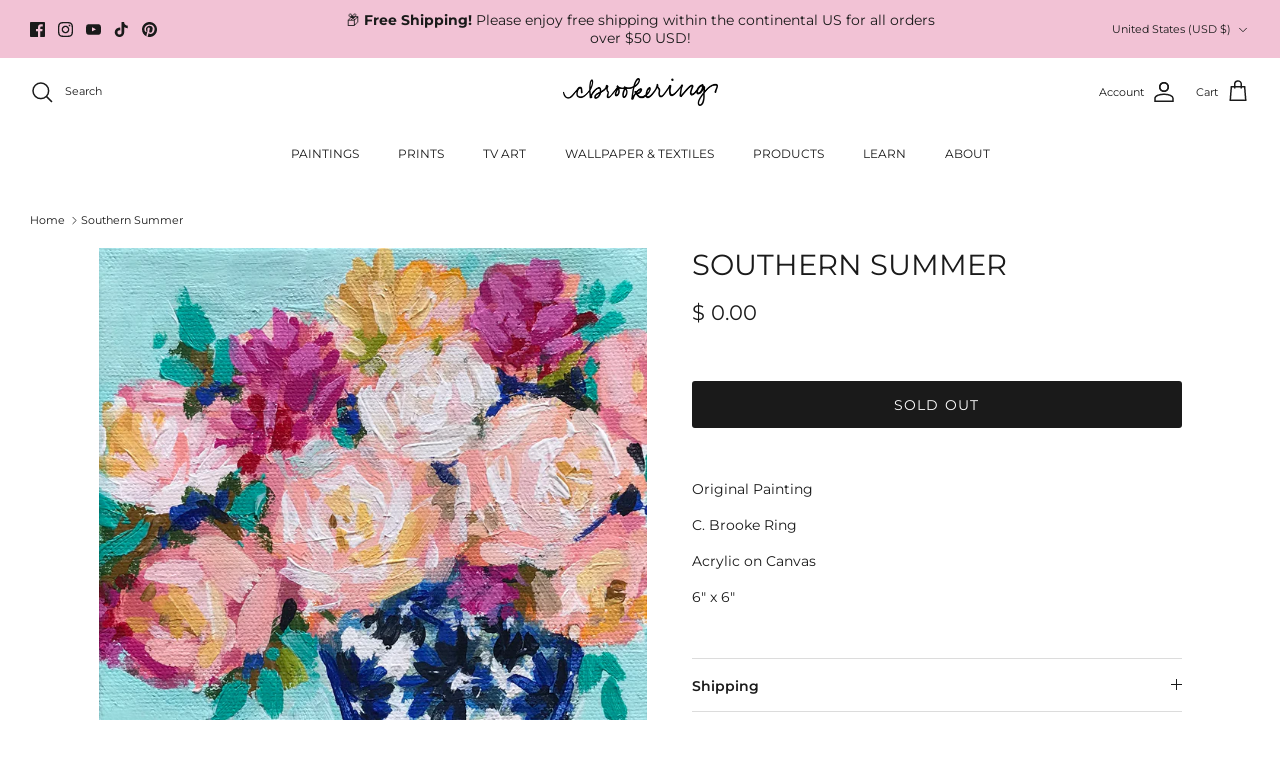

--- FILE ---
content_type: text/javascript
request_url: https://cdn.shopify.com/extensions/019b8c11-57da-716c-9877-4b194d0c7cae/tipo-product-auction-92/assets/tipo.auction.index.js
body_size: 6591
content:
var tipoAuction;(()=>{var t,r,o,c,e={181:(t,r,o)=>{var c=/^\s+|\s+$/g,e=/^[-+]0x[0-9a-f]+$/i,i=/^0b[01]+$/i,d=/^0o[0-7]+$/i,a=parseInt,n="object"==typeof o.g&&o.g&&o.g.Object===Object&&o.g,u="object"==typeof self&&self&&self.Object===Object&&self,l=n||u||Function("return this")(),p=Object.prototype.toString,s=Math.max,_=Math.min,m=function(){return l.Date.now()};function f(t){var r=typeof t;return!!t&&("object"==r||"function"==r)}function g(t){if("number"==typeof t)return t;if(function(t){return"symbol"==typeof t||function(t){return!!t&&"object"==typeof t}(t)&&"[object Symbol]"==p.call(t)}(t))return NaN;if(f(t)){var r="function"==typeof t.valueOf?t.valueOf():t;t=f(r)?r+"":r}if("string"!=typeof t)return 0===t?t:+t;t=t.replace(c,"");var o=i.test(t);return o||d.test(t)?a(t.slice(2),o?2:8):e.test(t)?NaN:+t}t.exports=function(t,r,o){var c,e,i,d,a,n,u=0,l=!1,p=!1,h=!0;if("function"!=typeof t)throw new TypeError("Expected a function");function b(r){var o=c,i=e;return c=e=void 0,u=r,d=t.apply(i,o)}function v(t){var o=t-n;return void 0===n||o>=r||o<0||p&&t-u>=i}function k(){var t=m();if(v(t))return w(t);a=setTimeout(k,function(t){var o=r-(t-n);return p?_(o,i-(t-u)):o}(t))}function w(t){return a=void 0,h&&c?b(t):(c=e=void 0,d)}function y(){var t=m(),o=v(t);if(c=arguments,e=this,n=t,o){if(void 0===a)return function(t){return u=t,a=setTimeout(k,r),l?b(t):d}(n);if(p)return a=setTimeout(k,r),b(n)}return void 0===a&&(a=setTimeout(k,r)),d}return r=g(r)||0,f(o)&&(l=!!o.leading,i=(p="maxWait"in o)?s(g(o.maxWait)||0,r):i,h="trailing"in o?!!o.trailing:h),y.cancel=function(){void 0!==a&&clearTimeout(a),u=0,c=n=e=a=void 0},y.flush=function(){return void 0===a?d:w(m())},y}},4791:(t,r,o)=>{"use strict";o.d(r,{Be:()=>i,DV:()=>d,_U:()=>e,dP:()=>a});var c=function(t,r,o,c){return new(o||(o=Promise))((function(e,i){function d(t){try{n(c.next(t))}catch(t){i(t)}}function a(t){try{n(c.throw(t))}catch(t){i(t)}}function n(t){var r;t.done?e(t.value):(r=t.value,r instanceof o?r:new o((function(t){t(r)}))).then(d,a)}n((c=c.apply(t,r||[])).next())}))};const e=(t,r)=>c(void 0,void 0,void 0,(function*(){var o,c,e;const i=null!==(e=null===(c=null===(o=null===window||void 0===window?void 0:window.Tipo)||void 0===o?void 0:o.Auction)||void 0===c?void 0:c.auctions)&&void 0!==e?e:[];if(!Array.isArray(i)||!i.some((t=>{const r=new Date(t.end_at),o=(new Date).getTime()-r.getTime();return Math.ceil(o/864e5)<=7})))return[];const d=new URLSearchParams(r);return(yield fetch(`https://auction.tipo.io/api/front/presentDataAuctions/${t}?${d.toString()}`).then((t=>t?t.json():[])))||[]})),i=(t,r)=>c(void 0,void 0,void 0,(function*(){const o=new URLSearchParams(r);return yield fetch(`https://auction.tipo.io/api/front/summary/${t}?${o.toString()}`).then((t=>t.json()))})),d=t=>c(void 0,void 0,void 0,(function*(){const r=new URLSearchParams(t);return yield fetch(`https://auction.tipo.io/api/front/summaries?${r.toString()}`).then((t=>t.json()))})),a=(t,r)=>c(void 0,void 0,void 0,(function*(){const o=new URLSearchParams(r);return yield fetch(`https://auction.tipo.io/api/front/remindEmail/${t}?${o.toString()}`).then((t=>t.json()))}))}},i={};function d(t){var r=i[t];if(void 0!==r)return r.exports;var o=i[t]={exports:{}};return e[t].call(o.exports,o,o.exports,d),o.exports}d.m=e,d.d=(t,r)=>{for(var o in r)d.o(r,o)&&!d.o(t,o)&&Object.defineProperty(t,o,{enumerable:!0,get:r[o]})},d.f={},d.e=t=>Promise.all(Object.keys(d.f).reduce(((r,o)=>(d.f[o](t,r),r)),[])),d.u=t=>"tipo.auction.bundle."+({67:"modalPenny_module",141:"history",171:"collection",245:"modalHistory_module",354:"modalStopBid_module",372:"modalLogin_module",470:"modalRemindMe_module",524:"flipclock_lib",526:"modalTooltip_module",807:"helper",829:"date_fns_lib",964:"product"}[t]||t)+"."+{67:"bb2443b2094eed041efa",83:"0a0677739f470ecd909a",141:"2321e3ea85b21b4aaea9",171:"2ddd7015aa645845a50d",245:"984a32e25c4c5f236b39",354:"11cc2b5776747a410413",372:"2058c97e491a8084f946",470:"af5b3660099bcbcec0a3",488:"a2aa3a584ea18671158d",524:"69821b715b3e04eb88e9",526:"3c14ecf9d9da4d9aba97",602:"2098669bcf1c68ee1217",807:"ef5101a6c5e2ada92ede",829:"8aa55919229c7856a6ac",964:"5fdfd61ba99b791378b5"}[t]+".js",d.miniCssF=t=>"tipo.auction."+t+"."+{67:"bb2443b2094eed041efa",141:"2321e3ea85b21b4aaea9",171:"2ddd7015aa645845a50d",245:"984a32e25c4c5f236b39",354:"11cc2b5776747a410413",372:"2058c97e491a8084f946",470:"af5b3660099bcbcec0a3",524:"69821b715b3e04eb88e9",526:"3c14ecf9d9da4d9aba97",964:"5fdfd61ba99b791378b5"}[t]+".css",d.g=function(){if("object"==typeof globalThis)return globalThis;try{return this||new Function("return this")()}catch(t){if("object"==typeof window)return window}}(),d.o=(t,r)=>Object.prototype.hasOwnProperty.call(t,r),t={},r="tipoAuction:",d.l=(o,c,e,i)=>{if(t[o])t[o].push(c);else{var a,n;if(void 0!==e)for(var u=document.getElementsByTagName("script"),l=0;l<u.length;l++){var p=u[l];if(p.getAttribute("src")==o||p.getAttribute("data-webpack")==r+e){a=p;break}}a||(n=!0,(a=document.createElement("script")).charset="utf-8",a.timeout=120,d.nc&&a.setAttribute("nonce",d.nc),a.setAttribute("data-webpack",r+e),a.src=o),t[o]=[c];var s=(r,c)=>{a.onerror=a.onload=null,clearTimeout(_);var e=t[o];if(delete t[o],a.parentNode&&a.parentNode.removeChild(a),e&&e.forEach((t=>t(c))),r)return r(c)},_=setTimeout(s.bind(null,void 0,{type:"timeout",target:a}),12e4);a.onerror=s.bind(null,a.onerror),a.onload=s.bind(null,a.onload),n&&document.head.appendChild(a)}},d.r=t=>{"undefined"!=typeof Symbol&&Symbol.toStringTag&&Object.defineProperty(t,Symbol.toStringTag,{value:"Module"}),Object.defineProperty(t,"__esModule",{value:!0})},(()=>{var t;d.g.importScripts&&(t=d.g.location+"");var r=d.g.document;if(!t&&r&&(r.currentScript&&"SCRIPT"===r.currentScript.tagName.toUpperCase()&&(t=r.currentScript.src),!t)){var o=r.getElementsByTagName("script");if(o.length)for(var c=o.length-1;c>-1&&(!t||!/^http(s?):/.test(t));)t=o[c--].src}if(!t)throw new Error("Automatic publicPath is not supported in this browser");t=t.replace(/#.*$/,"").replace(/\?.*$/,"").replace(/\/[^\/]+$/,"/"),d.p=t})(),o=t=>new Promise(((r,o)=>{var c=d.miniCssF(t),e=d.p+c;if(((t,r)=>{for(var o=document.getElementsByTagName("link"),c=0;c<o.length;c++){var e=(d=o[c]).getAttribute("data-href")||d.getAttribute("href");if("stylesheet"===d.rel&&(e===t||e===r))return d}var i=document.getElementsByTagName("style");for(c=0;c<i.length;c++){var d;if((e=(d=i[c]).getAttribute("data-href"))===t||e===r)return d}})(c,e))return r();((t,r,o,c)=>{var e=document.createElement("link");e.rel="stylesheet",e.type="text/css",e.onerror=e.onload=i=>{if(e.onerror=e.onload=null,"load"===i.type)o();else{var d=i&&("load"===i.type?"missing":i.type),a=i&&i.target&&i.target.href||r,n=new Error("Loading CSS chunk "+t+" failed.\n("+a+")");n.code="CSS_CHUNK_LOAD_FAILED",n.type=d,n.request=a,e.parentNode.removeChild(e),c(n)}},e.href=r,document.head.appendChild(e)})(t,e,r,o)})),c={792:0},d.f.miniCss=(t,r)=>{c[t]?r.push(c[t]):0!==c[t]&&{67:1,141:1,171:1,245:1,354:1,372:1,470:1,524:1,526:1,964:1}[t]&&r.push(c[t]=o(t).then((()=>{c[t]=0}),(r=>{throw delete c[t],r})))},(()=>{var t={792:0};d.f.j=(r,o)=>{var c=d.o(t,r)?t[r]:void 0;if(0!==c)if(c)o.push(c[2]);else{var e=new Promise(((o,e)=>c=t[r]=[o,e]));o.push(c[2]=e);var i=d.p+d.u(r),a=new Error;d.l(i,(o=>{if(d.o(t,r)&&(0!==(c=t[r])&&(t[r]=void 0),c)){var e=o&&("load"===o.type?"missing":o.type),i=o&&o.target&&o.target.src;a.message="Loading chunk "+r+" failed.\n("+e+": "+i+")",a.name="ChunkLoadError",a.type=e,a.request=i,c[1](a)}}),"chunk-"+r,r)}};var r=(r,o)=>{var c,e,[i,a,n]=o,u=0;if(i.some((r=>0!==t[r]))){for(c in a)d.o(a,c)&&(d.m[c]=a[c]);n&&n(d)}for(r&&r(o);u<i.length;u++)e=i[u],d.o(t,e)&&t[e]&&t[e][0](),t[e]=0},o=self.webpackChunktipoAuction=self.webpackChunktipoAuction||[];o.forEach(r.bind(null,0)),o.push=r.bind(null,o.push.bind(o))})();var a={};(()=>{"use strict";d.r(a);var t=d(4791),r=function(t,r,o,c){return new(o||(o=Promise))((function(e,i){function d(t){try{n(c.next(t))}catch(t){i(t)}}function a(t){try{n(c.throw(t))}catch(t){i(t)}}function n(t){var r;t.done?e(t.value):(r=t.value,r instanceof o?r:new o((function(t){t(r)}))).then(d,a)}n((c=c.apply(t,r||[])).next())}))};const o=Object.assign({init:function(){return r(this,void 0,void 0,(function*(){var o,c,e,i,a,n,u,l,p,s,_,m;this.showConsoleBanner();const{pricing:f,flags:g,url:h,pennies:b,settings:v}=this.shop,{limit_auction:k,summary_on_collection:w}=(null==f?void 0:f.features)||{},y=null===(i=null===(e=null===(c=null===(o=this.shop)||void 0===o?void 0:o.settings)||void 0===c?void 0:c.general)||void 0===e?void 0:e.collection)||void 0===i?void 0:i.enabled,x=null!==(a=window.tipoProductCollectionItem)&&void 0!==a?a:'.card > .card__content .card__information,.collection-product-card .card-wrapper,.sf__pcard,.product-item__content,.products .product-col,.pr_list_item,.pr_grid_item,product-item,.product-wrap,.tt-layout-product-item .tt-product,.products-grid .grid-item,.product-grid .indiv-product,.collection-page__product-list .product-item,.product-list [data-product-item],.product-list .product-block,.collection-products .collection-product,.collection__grid-loop .product-index,.product-thumbnail[data-product-thumbnail],.filters-results .product-list .card,.product-loop .product-index,#main-collection-product-grid .product-index,.collection-container .product,.featured-collection .product,.collection__grid-item,[data-product-grid-item],.product-grid-item.product-grid-item--featured,.collection__products .product-grid-item,.featured-collection__wrapper .grid__item,.collection-alternating-product,.product-list-item,.product-grid .grid__item,collection-product-grid [class*="column"],.collection-filters .product-grid-item,.product-grid .product-item,.featured-collection__content .featured-collection__item,.collection-grid .grid-item.grid-product,#CollectionProductGrid .collection-list li,.collection__products .product-item,.collection__products .product-item,#main-collection-product-grid .product-loop__item,.product-loop .product-loop__item,.products #ajaxSection c:not(.card-price),#main-collection-products .product,.grid.gap-theme > li,.mainCollectionProductGrid .grid .block-product,.collection-grid-main .items-start > .block,.collection-list-products .grid__item .grid-product__wrapper,.s-collection__products .c-product-item,.products-grid .product,[data-section-type="collection"] .group.block,.blocklayout .block.product,.sf__pcard,.product-grid .product-block,.product-list .product-block .product-block__inner,.grid__item .grid-view-item,.collection.grid .product-item .product-item__wrapper,.collection--body--grid .product--root,.o-layout__item .product-card,.productgrid--items .productgrid--item .productitem,.box__collection,.collection-page__product,.collection-grid__row .product-block .product-block__inner,.ProductList .Grid__Cell .ProductItem .ProductItem__Wrapper,.items .item .item__inner,.grid-flex .product-block,.product-loop .product,.collection__products .product-tile,.product-list .product-item,.grid__item .grid-product__content,.product-grid .grid-item .grid-item__content,.collection .product-item,.product-grid .grid__item .indiv-product,.collection__grid .product-card .product-card-info,.collection-list .block,.collection__products .product-item,.product--root[data-product-view=grid],.grid__wrapper .product-loop__item,.collection__list-item,.grid__item.grid__item--collection-template,.product-recommendations__inner .grid__item, #CollectionSection .grid-uniform .grid-item, #shopify-section-collection-template .product-item, #shopify-section-collection-template .grid__item, .collections__products .featured-collections__item,#product-grid .grid__item, .template-collection .grid--uniform .grid__item,.collection-grid-section:not(.shopify-section),.spf-product-card,.product-grid-item,ul#main-collection-product-grid li.grid__item .card-wrapper,.yv-products-list .yv-product-card,.product-facet__product .product-list__inner .product-item .product-item__info, .l4cl li.w33, .Grid .Grid__Item .ProductCard .ProductCard__Inner, #product-grid .product-card, .grid--view-items .grid__item .grid-view-item, .card-list__column .card--reveal, .collection__products .product-item .product-item__inner, #js-product-ajax .js-col .product-card, .sf__product-listing .sf__col-item .sf__pcard, #ProductGridContainer ul#product-grid>li, #collection-products .product .product-border, .CollectionGrid .grid--view-items .product-item-block .product-card, collection-grid.collection-grid-main .grid product-card.block, grid#ajaxSection>c, .collection__products .product-grid-item .product-grid-item__inner,.site-box .site-box-content .product-item, .content-wrapper--collection .container>.thumbnail.column, ul.grid .type-product-grid-item, .grid-item .card-product, .content-wrapper .container>.thumbnail.column,#facets-results .relative [data-parallax-element] [data-media-item] .group, .collection-page__loop .collection-page__product .product-loop-element, .collection .products > .product, reveal-items .product-list product-card.product-card, .productListing .product .card-information,.product-card .product-card__info, .collection__grid-item product-card.grid-item .product-card, product-card.card.card--product, .collection-product-item .card-wrapper, ul#main-collection-products li.grid-item, .products .product-card, x-grid.cards x-cell,ul#product-grid li.grid__item .card-wrapper.wbproduct-container,ul#collection li.product-card,#product-grid card-product.card-product,.product-grid loess-product-card.card,.grid__item product-card.product-card-wrapper,#facets-results ul.grid li.relative,.collectionGrid .productWrap .productInfo,.collection__item .product-card, .collection-grid .card,.shop__products-grid .shop__grid-item product-card.product-card,.collection-grid .collection-grid-item .product-item,ul#main-collection-body-products>li.block>div,#grid-product .card-product,.results-grid__item .product-card__content,.collection__products .product-tile[data-product-tile],.product-card-item .product-card,.window section.grid .group,.small-block .small-block-bottom,.product-card-minimal .product-card-minimal__wrapper,.collection-grid__wrapper .grid__item .product__content,.collection-toggle .product-item,ul.products-list .products-list-item,div#product-grid product-card.product,.grid.grid--products .card.card--product .card-body,.grid-archive__products-grid-container .grid-archive__content .card,.product-grid .row .product-card[data-product-card],.products-on-page .product-card-item .card-product,.product-card__container .product-card__wrapper .product-card__content, .grid .card.product-item,.shop-block-one.sin-prd-item .inner-box,.main-collection-content .main-collection--product,.product-card.main-collection-grid__grid-item, ul.collection-list.grid .group, .card .product-card__content, .card.card--product.card--default, .grid-archive__content .card, .collection-page__product-list article.product-item, .pr_grid_item .product-inner,.t4s-product .t4s-product-wrapper,product-card .product-card-item,.collection-product-clm .product-card__wrapper,.product-card .product-card-detail,.xo-product-card .xo-product-card__information,.card-wrapper.product-card-wrapper product-card.card,.collection__grid__item color-swatch > .card__container,.m-product-card,.ic-grid-item .product-card',j=null!==(n=window.tipoProductCollectionHref)&&void 0!==n?n:'.product-block .image a.image-inner[href*="/products/"],a.product-block__link[href*="/products/"],a.indiv-product__link[href*="/products/"],a.thumbnail__link[href*="/products/"],a.product-item__link[href*="/products/"],a.product-card__link[href*="/products/"],a.product-card-link[href*="/products/"],a.product-block__image__link[href*="/products/"],a.stretched-link[href*="/products/"],a.grid-product__link[href*="/products/"],a.product-grid-item--link[href*="/products/"],#CollectionLoop a.product-link[href*="/products/"],a.product__link[href*="/products/"],a.full-unstyled-link:not(.card__inner a.full-unstyled-link)[href*="/products/"],a.grid-item__link[href*="/products/"],a.grid-product__link[href*="/products/"],a.boost-pfs-filter-product-item-image-link[href*="/products/"],a.yv-product-title[href*="/products/"],a.product-item-meta__title[href*="/products/"],a.ProductItem__ImageWrapper[href*="/products/"],.product-grid--title a[href*="/products/"], .link-btn a.overlay-tertiary[href*="/products/"], .ProductCard__ImageWrapper a[href*="/products/"], .product-block__title-price a.title[href*="/products/"], .collection--body--grid .product--root > a[href*="/products/"], .h4.spf-product-card__title a[href*="/products/"], a[data-grid-link][href*="/products/"], a.grid-view-item__link[href*="/products/"], a.product-thumbnail__title[href*="/products/"], .card-list__column .card--reveal a.card__wrapper[href*="/products/"], h3.product--item-title a[href*="/products/"], #main-collection-product-grid .product-index .product-info a[href*="/products/"], .fs-product-card-title a[href*="/products/"], .product-card__info a.product-card__name[href*="/products/"], .sf__pcard a.sf__pcard-name[href*="/products/"], #ProductGridContainer ul#product-grid a.prod-th[href*="/products/"], .collection-products a.collection-product[data-action="show-product"][href*="/products/"], h3.card__title a.card__link[href*="/products/"], h3.product-item__title a[href*="/products/"], .product-loop__info-wrapper .product-loop__title a[href*="/products/"], #main-collection-product-grid .product-loop__item>a[href*="/products/"], .product-details .product-title h4 a[href*="/products/"], .product-card-info a.product-card-title[href*="/products/"], .product-card__container a.product-card__heading[href*="/products/"], figure.product_thumbnail a[href*="/products/"], .product-item--info a.item__link-title.product-card__link-title[href*="/products/"], figure.product-card-figure a.product-card-overlay[href*="/products/"], .block.product a.img-link[href*="/products/"], .product-item a.product-item__image-wrapper[href*="/products/"], product-card.block a.block[href*="/products/"], .product-details .title-wrap h3.title a[href*="/products/"], .product .cards .card-image a[href*="/products/"], .product-grid-item__inner a.product-grid-item__title[href*="/products/"], .product-tile > a.block[href*="/products/"],.site-box .site-box-content a.product-item[href*="/products/"], .product-item__media a.product-item__image-link[href*="/products/"], .product-list-item a.product-list-item-overlay-link[href*="/products/"], .content-wrapper--collection .container>.thumbnail.column>a[href*="/products/"], .product-list-item-thumbnail>a[href*="/products/"], h2.productitem--title a[href*="/products/"], .product-block__title a.product-block__title-link[href*="/products/"], .product-item__text a.product-item__title[href*="/products/"], #main-collection-product-grid a.js-product-details-link[href*="/products/"], .type-product-grid-item a.increase-target[href*="/products/"], .card-info h3.card-heading a[href*="/products/"], .type-product-grid-item a.block[href*="/products/"], #facets-results [data-parallax-element] [data-media-item] a[href*="/products/"], .collection-page__loop .collection-page__product .product-loop-element .product-loop_title a.p-link--no-accent[href*="/products/"], .collection .products .product a.inner[href*="/products/"], h3.product-card-title a[href*="/products/"], .product-grid-item a.increase-target[href*="/products/"], .collection-list a.list-container[href*="/products/"], .product-card__title a[href*="/products/"], .filters-adjacent.collection-listing .product-info a.product-link[href*="/products/"], .card-information a.card-title[href*="/products/"], .product-card a.product-title[href*="/products/"], .collection__grid-item product-card.grid-item .product-card a.product-card__media[href*="/products/"], .card-wrapper a.card-product__link[href*="/products/"], product-card.card.card--product .card__media a.media[href*="/products/"], .card-wrapper a.card-details__link[href*="/products/"], .grid-item squama-item a.item-link[href*="/products/"], .products .product-card a.product-image[href*="/products/"], .grid__item .card-wrapper .card a.media[href*="/products/"], .product-card h3.card__heading a[href*="/products/"],ul#collection li.product-card h3 a[href*="/products/"],card-product.card-product a.card-product__content[href*="/products/"],.product-grid loess-product-card.card a.card__image[href*="/products/"],.grid__item product-card.product-card-wrapper a.product-card__image-wrapper[href*="/products/"],#facets-results ul.grid li.relative a.tile-link[href*="/products/"],.collectionGrid .productWrap .productInfo a.cardLink[href*="/products/"],.card-product a.link-product-variant[href*="/products/"],.collection-grid .card a.card-media[href*="/products/"],.product-item .product-item-image a[href*="/products/"],ul#main-collection-body-products>li.block a.block[href*="/products/"],#grid-product .card-product a[href*="/products/"],.product-card__content a.product-card-media-gallery__link[href*="/products/"],.product-tile .product-tile__image-wrapper a[href*="/products/"],.product-card-item .product-card a.product-img[href*="/products/"],.product-grid-item a.product__card--link[href*="/products/"],section.grid .group a.block[href*="/products/"],.product-card a.product-card__image-wrapper-link[href*="/products/"],.small-block .small-block-bottom a[href*="/products/"],.card-wrapper a.card-wrapper__link--overlay[href*="/products/"],.product-card-minimal__wrapper a.product-card-minimal__image[href*="/products/"],.site-box-content a.product-item__special-link[href*="/products/"],.product-grid .product-card a.image-link[href*="/products/"],.grid__item .product__content a.product__image-link[href*="/products/"],.products-grid .product-image a.product-grid-image[href*="/products/"], .ml_card_wrapper a.ml_img_link[href*="/products/"],.products-list-item .products-list-item__image a[href*="/products/"],.product-item a.product-item__invisible-link[href*="/products/"],.shop-block-one.sin-prd-item .inner-box a.theme-btn.btn-one[href*="/products/"],.card.card--product a.media[href*="/products/"],.main-collection--product a.card__link[href*="/products/"],product-card.card .card_image.product_round a[href*="/products/"], .product-card.main-collection-grid__grid-item a[href*="/products/"], .product__content .product__image-link a[href*="/products/"], .grid .group a.absolute[href*="/products/"],.product-block a.product-link[href*="/products/"], .card .product-card__content a.product-card__title[href*="/products/"], .card.card--product.card--default a.card-media[href*="/products/"], .grid-item a.group.link-product-variant, .grid-archive__content .card a[href*="/products/"], a.card.card-js.card-quick-view, article.product-item a.product-item__image-link, .card__image a.card__link, .pr_grid_item .product-inner .product-title a[href*="/products/"],.t4s-product-wrapper a.t4s-full-width-link[href*="/products/"],.product-name a[data-instant][href*="/products/"],.card-media>a[href*="/products/"],.card__media>a[href*="/products/"],.xo-product-card__title a[href*="/products/"],.card-content .card-heading a[href*="/products/"],.card__container>a.card[href*="/products/"],h3.card__title a.unstyled-link[href*="/products/"],.m-product-card__content a.m-product-card__name[href*="/products/"],.product-card a.card-link[href*="/products/"]';this.tipoProductCollectionItem=x,this.tipoProductCollectionHref=j;const P=document.querySelectorAll(j),C=document.querySelectorAll(".tipo-auction-collection");if((null==this?void 0:this.auctions)&&("product"==this.page||(null==P?void 0:P.length)||(null==C?void 0:C.length))){const r=(null==g?void 0:g.auctionCounter)||0;if(k&&-1!=k&&r>=k){let t=this.auctions[0],r=null===(l=null===(u=null==t?void 0:t.config)||void 0===u?void 0:u.rule)||void 0===l?void 0:l.manual;this.auctions=[Object.assign(Object.assign({},t),{config:Object.assign(Object.assign({},t.config),{rule:{manual:{enabled:!0,ids:(null==r?void 0:r.enabled)?[null==r?void 0:r.ids[0]]:[""]}}})})]}let o=yield(0,t._U)(h,{});(null==o?void 0:o.length)&&this.auctions.length&&(o=o.reduce(((t,r)=>(t[r.id]=r,t)),{}),this.auctions=this.auctions.map((t=>{const r=o[t.id]||{};return Object.assign(Object.assign(Object.assign({},t),r),{product_closing:(null==r?void 0:r.product_closing)?JSON.parse(null==r?void 0:r.product_closing):null==t?void 0:t.product_closing})})))}if("collection"==this.page||"index"==this.page||"page"==this.page||"search"==this.page||"product"==this.page||"cart"==this.page)if("product"==this.page){const{getProfile:t}=yield d.e(807).then(d.bind(d,2306));let o=t(this.product,b,this.auctions);if(o&&(null===(p=null==v?void 0:v.general)||void 0===p?void 0:p.continueSaleProductWhenAuctionStop)){const t=null===(s=null==this?void 0:this.product)||void 0===s?void 0:s.id;(null===(_=null==o?void 0:o.details)||void 0===_?void 0:_.find((({product_id:r,productID:o})=>r===t||o===t)))&&(o=null)}if(o){this.profile=o;const{default:t}=yield Promise.all([d.e(83),d.e(807),d.e(964)]).then(d.bind(d,9847));Object.assign(this,t),this.buildWidget()}if(!1!==w&&y){const t=this;let o=d(181);window.onscroll=o((function(){return r(this,void 0,void 0,(function*(){const r=document.querySelectorAll(j),o=document.querySelectorAll(".tipo-auction-collection");((null==r?void 0:r.length)||(null==o?void 0:o.length))&&t.loadCollectionAssets()}))}),1e3)}}else!1!==w&&y&&((null==P?void 0:P.length)||(null==C?void 0:C.length))&&this.loadCollectionAssets();if("customers/account"==this.page&&(null==this?void 0:this.customer)&&(null===(m=null==this?void 0:this.auctions)||void 0===m?void 0:m.length)){const{default:t}=yield Promise.all([d.e(807),d.e(141)]).then(d.bind(d,3412));Object.assign(this,t),this.buildWidget()}}))},loadCollectionAssets:function(){return r(this,void 0,void 0,(function*(){const{default:t}=yield Promise.all([d.e(83),d.e(807),d.e(171)]).then(d.bind(d,7657));Object.assign(this,t),this.buildWidgetCollection()}))},showConsoleBanner:function(){const t=["display:inline-block","font-size:18px","margin: 5px 0","font-weight:700","background-image: linear-gradient(90deg, #5503e2, #a71af9)","color:#ffffff","padding:5px 14px","border-radius:4px","line-height:1.5"].join(";"),r=new URLSearchParams({utm_source:"storefront-console",utm_medium:"display",utm_campaign:"console-banner",utm_content:"learn-more",utm_term:location.hostname}),o=["","🏆 Trusted by 10,000+ Shopify merchants","🔥 Create and manage product auctions effortlessly","🎉 Online Auction · Product Auction · Penny Auction","",`🔗 Learn more: https://apps.shopify.com/tipo-product-auction?${new URLSearchParams(r)}`,""];console.group("%cTipo Product Auction",t),console.log("%c"+o.join("\n"),"font-size:12px;"),console.groupEnd()}},window.Tipo.Auction);window.Tipo.Auction=o,o.init()})(),tipoAuction=a})();